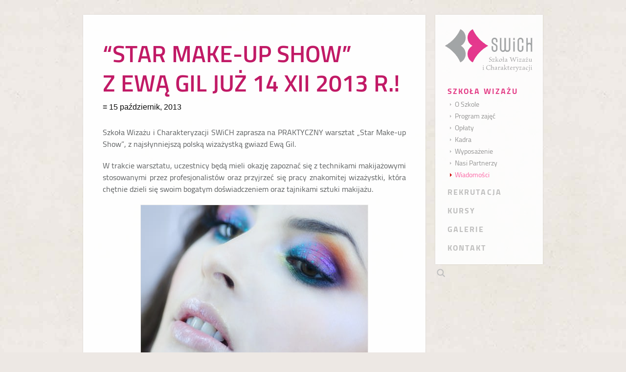

--- FILE ---
content_type: text/html; charset=utf-8
request_url: https://www.akademiawizazu.edu.pl/wiadomosci/173/star-make-up-show-z-ewa-gil-14-xii-2013-r
body_size: 2723
content:
<!DOCTYPE html>
<html lang="pl-PL">
<head>
<meta http-equiv="Content-Type" content="text/html; charset=utf-8" />
<title>“Star Make-up Show” z Ewą Gil już 14 XII 2013 r.!, Aktualności, Wiadomości</title>
<meta name="description" content="14 XII 2013 (sobota), godzina 12.00 - Szkoła Wizażu i Charakteryzacji SWiCH zaprasza na PRAKTYCZNY warsztat Star Make-up Show”, z..." />
<meta name="keywords" content="wizażu, warsztatu, charakteryzacji, swich, warsztat, uczestnicy, technikami, charakteryzacji swich" />
<link rel="canonical" href="https://www.akademiawizazu.edu.pl/wiadomosci/173/star-make-up-show-z-ewa-gil-14-xii-2013-r">
<meta name="syndication-source" content="https://www.akademiawizazu.edu.pl/wiadomosci/173/star-make-up-show-z-ewa-gil-14-xii-2013-r">
<meta name="original-source" content="https://www.akademiawizazu.edu.pl/wiadomosci/173/star-make-up-show-z-ewa-gil-14-xii-2013-r">
<meta property="og:image" content="http://www.akademiawizazu.edu.pl/images/1445t.jpg" /><meta property="og:title" content="“Star Make-up Show” z Ewą Gil już 14 XII 2013 r.!" />
<link href="/tpl/swich.css" rel="stylesheet" type="text/css" media="screen, print" /> 
<script>
(function(i,s,o,g,r,a,m){i['GoogleAnalyticsObject']=r;i[r]=i[r]||function(){
(i[r].q=i[r].q||[]).push(arguments)},i[r].l=1*new Date();a=s.createElement(o),
m=s.getElementsByTagName(o)[0];a.async=1;a.src=g;m.parentNode.insertBefore(a,m)
})(window,document,'script','https://www.google-analytics.com/analytics.js','ga');
ga('create', 'UA-3883627-7', 'auto');
ga('send', 'pageview');
</script>
</head>
<body>
<div class="container container_12">
<div class="grid_9 tg">
<h1>“Star Make-up Show” z Ewą Gil już 14 XII 2013 r.!</h1>
<div class="psti">&#8801; 15 październik, 2013</div>
<p>Szkoła Wizażu i Charakteryzacji SWiCH zaprasza na PRAKTYCZNY warsztat „Star Make-up Show”, z najsłynniejszą polską wizażystką gwiazd Ewą Gil.</p>
<p>W trakcie warsztatu, uczestnicy będą mieli okazję zapoznać się z technikami makijażowymi stosowanymi przez profesjonalistów oraz przyjrzeć się pracy znakomitej wizażystki, która chętnie dzieli się swoim bogatym doświadczeniem oraz tajnikami sztuki makijażu.</p>
<p><img src="/images/1289.jpg" alt="Star make-up show z Ewą Gil już 14 XII 2013 r." class="std_ic" width="464" height="494" /></p>
<p>Na warsztacie praktycznym uczestnicy wykonują tematyczne makijaże, zgodnie z najnowszymi technikami make-up’owymi.</p>
<p>Ewa Gil przedstawi także tricki, które ułatwiają pracę w zawodzie wizażysty.</p>
<p>Każdy uczestnik szkolenia otrzyma na jego zakończenie certyfikat potwierdzający udział w warsztatach wizażu z Ewą Gil.</p>
<p><strong>Koszt warsztatu:</strong> 439 zł.</p>
<p><strong>Termin warsztatu:</strong> 14 XII 2013 (sobota), godzina 12.00</p>
<p>Warsztat odbędzie się w siedzibie Szkoły Wizażu i Charakteryzacji SWICH (ul. Szolc Rogozińskiego 3, Warszawa, Ursynów).</p>
<p><strong>Patron medialny:</strong> Imperium Kobiet</p>
<ul class="mtart">
<li><a href="/deklaracja/">zapisy przez internet</a></li>
</ul>
<ul class="mtfot">
<li><a href="/kategoria/warsztaty-i-szkolenia">Zobacz jak wyglądają warsztaty z Ewą Gil</a></li>
</ul>
<h5 class="ocena">Oceń:</h5>
<div class="ratingblock" vocab="https://schema.org/" typeof="CreativeWorkSeries">
<p class="rtt" property="name">“Star Make-up Show” z Ewą Gil już 14 XII 2013 r.!</p>
<div id="unit_long173">
<ul id="unit_ul173" class="unit-rating" style="width:150px;">
<li class="current-rating" style="width:150px;">Aktualnie 5.00/5</li>
<li><a href="javascript:sndReq('1fRate','173')" title="bardzo słabo" class="r1-unit rater">1</a></li>
<li><a href="javascript:sndReq('2fRate','173')" title="słabo" class="r2-unit rater">2</a></li>
<li><a href="javascript:sndReq('3fRate','173')" title="średnio" class="r3-unit rater">3</a></li>
<li><a href="javascript:sndReq('4fRate','173')" title="dobrze" class="r4-unit rater">4</a></li>
<li><a href="javascript:sndReq('5fRate','173')" title="bardzo dobrze" class="r5-unit rater">5</a></li>
</ul>
<p property="aggregateRating" typeof="AggregateRating">Ocena: <strong><span property="ratingValue">5.0</span></strong>/<span property="bestRating">5</span> (<span property="ratingCount">2</span> głosy)<meta property="worstRating" value="1"></p>
</div>
</div>
<script type="text/javascript" src="/js/rating.js"></script>
<script type="text/javascript">fillRate(173);</script>
</div>
<div class="grid_3 pm">
<div id="ppm">
<a href="/"><img src="/tpl/logo_swich.png" alt="logo SWiCH" class="logo" /></a>
<ul>
<li class="ga"><a href="/szkola-wizazu/1/szkola-wizazu-informacje-ogolne">SZKOŁA WIZAŻU</a>
<ul>
<li><a href="/szkola-wizazu/1/szkola-wizazu-informacje-ogolne">O Szkole</a></li>
<li><a href="/szkola-wizazu/3/ramowy-program-zajec">Program zajęć</a></li>
<li><a href="/szkola-wizazu/526/oplaty-za-szkole-wizazu-i-kursy">Opłaty</a></li>
<li><a href="/kadra/">Kadra</a></li>
<li><a href="/szkola-wizazu/102/wnetrza-swich-i-wsr">Wyposażenie</a></li>
<li><a href="/szkola-wizazu/302/partnerzy-swich">Nasi Partnerzy</a></li>
<li class="sa"><a href="/wiadomosci/">Wiadomości</a></li>
</ul>
</li>
<li><a href="/rekrutacja/2/rekrutacja">REKRUTACJA</a>
<ul>
<li><a href="/rekrutacja/2/rekrutacja">Zasady rekrutacji</a></li>
<li><a href="/rekomendacje">Rekomendacje</a></li>
<li><a href="/rekrutacja/81/refundacja-kosztow-szkolenia-w-swich">Refundacja kosztów</a></li>
<li><a href="/rekrutacja/2/rekrutacja#zapisy_do_szkoly">Zapisz się do SZKOŁY</a></li>
<li><a href="/deklaracja/">Zapisz się na KURSY</a></li>
<li><a href="/informator/">Zamów informator</a></li>
<li><a href="/rekrutacja/349/dni-otwarte-szkoly-wizazu">DNI OTWARTE w SWiCH</a></li>
</ul>
</li>
<li><a href="/kursy/">KURSY</a></li>
<li><a href="/galerie/">GALERIE</a>
<ul>
<li><a href="/kategoria/filmy">Filmy</a></li>
<li><a href="/kategoria/projekty-partnerskie">Projekty partnerskie</a></li>
<li><a href="/kategoria/sesje-zdjeciowe-swich">Sesje zdjęciowe SWiCH</a></li>
<li><a href="/kategoria/stylizacja-fryzur">Stylizacja fryzur</a></li>
<li><a href="/kategoria/warsztaty-i-szkolenia">Warsztaty i szkolenia</a></li>
<li><a href="/kategoria/wizaz-i-stylizacja-fryzur">Wizaż i stylizacja fryzur</a></li>
</ul>
</li>
<li><a href="/kontakt/301/kontakt">KONTAKT</a></li>
</ul>
<div class="wm"></div>
<form id="szukaj" action="/" method="get">
<input placeholder="wpisz frazę i naciśnij enter" type="search" name="q" pattern=".{3,}" required title="wpisz minimum 3 znaki" />
</form>
</div>
<script type="text/javascript" src="/js/scrolltotop.min.js"></script><noscript><a href="#top" id="topscroller" class="sstt is-single is-visible">&uarr;</a></noscript>
<script type="text/javascript">document.write("<a href=\"#page\" id=\"topscroller\">&uarr;</a>");scrollToTop({linkName: '#topscroller', hiddenDistance: '300'});</script></div>
<div class="clear">&nbsp;</div>
<div class="grid_12 stopka">
<div id="uwagi"><a href="/sugestie/" title="Zgłoś uwagi i/lub sugestie">Zgłoś błąd / sugestie</a></div>
</div>
</div>
</body>
</html>


--- FILE ---
content_type: text/html; charset=UTF-8
request_url: https://www.akademiawizazu.edu.pl/rpc-js.php?id=173
body_size: -75
content:
MToxNzM6MTguMTE5LjEzOC4yNjo1OjMw,MjoxNzM6MTguMTE5LjEzOC4yNjo1OjMw,MzoxNzM6MTguMTE5LjEzOC4yNjo1OjMw,NDoxNzM6MTguMTE5LjEzOC4yNjo1OjMw,NToxNzM6MTguMTE5LjEzOC4yNjo1OjMw

--- FILE ---
content_type: text/css
request_url: https://www.akademiawizazu.edu.pl/tpl/swich.css
body_size: 9053
content:
@media screen{a,abbr,acronym,address,applet,article,aside,audio,b,big,blockquote,body,canvas,caption,center,cite,code,dd,del,details,dfn,dialog,div,dl,dt,em,embed,fieldset,figcaption,figure,font,footer,form,h1,h2,h3,h4,h5,h6,header,hgroup,hr,html,i,iframe,img,ins,kbd,label,legend,li,mark,menu,meter,nav,object,ol,output,p,pre,progress,q,rp,rt,ruby,s,samp,section,small,span,strike,strong,sub,summary,sup,table,tbody,td,tfoot,th,thead,time,tr,tt,u,ul,var,video,xmp{border:0;margin:0;padding:0;font-size:100%;}html,body{height:100%;}article,aside,details,figcaption,figure,footer,header,hgroup,menu,nav,section{display:block;}b,strong{font-weight:bold;}img{color:transparent;font-size:0;vertical-align:middle;-ms-interpolation-mode:bicubic;}ol,ul{list-style:none;}li{display:list-item;}table{border-collapse:collapse;border-spacing:0;}th,td,caption{font-weight:normal;vertical-align:top;text-align:left;}q{quotes:none;}q:before,q:after{content:'';content:none;}sub,sup,small{font-size:75%;}sub,sup{line-height:0;position:relative;vertical-align:baseline;}sub{bottom:-0.25em;}sup{top:-0.5em;}svg{overflow:hidden;}body{min-width:960px;}.container_12{margin-left:auto;margin-right:auto;width:960px;padding-left:10px;padding-right:10px;}.grid_1,.grid_2,.grid_3,.grid_4,.grid_5,.grid_6,.grid_7,.grid_8,.grid_9,.grid_10,.grid_11,.grid_12{display:inline;float:left;position:relative;margin-left:10px;margin-right:10px;}.push_1,.pull_1,.push_2,.pull_2,.push_3,.pull_3,.push_4,.pull_4,.push_5,.pull_5,.push_6,.pull_6,.push_7,.pull_7,.push_8,.pull_8,.push_9,.pull_9,.push_10,.pull_10,.push_11,.pull_11,.push_12,.pull_12{position:relative;}.alpha{margin-left:0;}.omega{margin-right:0;}.container_12 .grid_1{width:60px;}.container_12 .grid_2{width:140px;}.container_12 .grid_3{width:220px;}.container_12 .grid_4{width:300px;}.container_12 .grid_5{width:380px;}.container_12 .grid_6{width:460px;}.container_12 .grid_7{width:540px;}.container_12 .grid_8{width:620px;}.container_12 .grid_9{width:700px;}.container_12 .grid_10{width:780px;}.container_12 .grid_11{width:860px;}.container_12 .grid_12{width:940px;}.container_12 .prefix_1{padding-left:80px;}.container_12 .prefix_2{padding-left:160px;}.container_12 .prefix_3{padding-left:240px;}.container_12 .prefix_4{padding-left:320px;}.container_12 .prefix_5{padding-left:400px;}.container_12 .prefix_6{padding-left:480px;}.container_12 .prefix_7{padding-left:560px;}.container_12 .prefix_8{padding-left:640px;}.container_12 .prefix_9{padding-left:720px;}.container_12 .prefix_10{padding-left:800px;}.container_12 .prefix_11{padding-left:880px;}.container_12 .suffix_1{padding-right:80px;}.container_12 .suffix_2{padding-right:160px;}.container_12 .suffix_3{padding-right:240px;}.container_12 .suffix_4{padding-right:320px;}.container_12 .suffix_5{padding-right:400px;}.container_12 .suffix_6{padding-right:480px;}.container_12 .suffix_7{padding-right:560px;}.container_12 .suffix_8{padding-right:640px;}.container_12 .suffix_9{padding-right:720px;}.container_12 .suffix_10{padding-right:800px;}.container_12 .suffix_11{padding-right:880px;}.container_12 .push_1{left:80px;}.container_12 .push_2{left:160px;}.container_12 .push_3{left:240px;}.container_12 .push_4{left:320px;}.container_12 .push_5{left:400px;}.container_12 .push_6{left:480px;}.container_12 .push_7{left:560px;}.container_12 .push_8{left:640px;}.container_12 .push_9{left:720px;}.container_12 .push_10{left:800px;}.container_12 .push_11{left:880px;}.container_12 .pull_1{left:-80px;}.container_12 .pull_2{left:-160px;}.container_12 .pull_3{left:-240px;}.container_12 .pull_4{left:-320px;}.container_12 .pull_5{left:-400px;}.container_12 .pull_6{left:-480px;}.container_12 .pull_7{left:-560px;}.container_12 .pull_8{left:-640px;}.container_12 .pull_9{left:-720px;}.container_12 .pull_10{left:-800px;}.container_12 .pull_11{left:-880px;}.clear{clear:both;display:block;overflow:hidden;visibility:hidden;width:0;height:0;}.clearfix:before,.clearfix:after{content:'\0020';display:block;overflow:hidden;visibility:hidden;width:0;height:0;}.clearfix:after{clear:both;}.clearfix{zoom:1;}@font-face{font-family:Tv4;src:url('font/400.woff2') format('woff2'),url('font/400.woff') format('woff');font-weight:400;font-style:normal;}@font-face{font-family:Tv4;src:url('font/600.woff2') format('woff2'),url('font/600.woff') format('woff');font-weight:600;font-style:normal;}@font-face{font-family:Tv4;src:url('font/700.woff2') format('woff2'),url('font/700.woff') format('woff');font-weight:700;font-style:normal;}body{font-family:Arial,Helvetica,sans-serif;background:#EDE8E4 url("../tpl/tlo.jpg") 0 0 repeat;}#inav ul{margin:0px;padding:0px;list-style-type:none;backface-visibility:hidden;}#inav .var_nav{position:relative;background:#fff;width:220px;height:60px;margin-bottom:9px;}#inav .link_bg{width:0px;height:60px;position:absolute;background:#E01B6A;color:#fff;z-index:2;}#inav .link_bg i{position:relative;}#inav .link_title{position:absolute;width:100%;z-index:3;color:#fff;}#inav .var_nav:hover .link_bg{width:100%;background:#E01B6A;transition:all 0.3s ease-in-out;}#inav .var_nav:hover a{color:#fff;transition:all .5s ease-in-out;}#inav a{box-shadow:0 0 2px rgba(50,50,50,0.2);display:block;position:absolute;float:left;font-family:Tv4,Arial,sans-serif;font-weight:600;font-size:20px;letter-spacing:.06em;color:#D3166B;text-decoration:none;width:220px;height:60px;text-align:left;text-transform:uppercase;}#inav h1,#inav h2,#inav h3{height:60px;display:table-cell;padding-left:22px;vertical-align:middle;}.logoi{margin:23px 0 0 19px;}#ppm{background:#fff;box-shadow:0 0 2px rgba(50,50,50,0.2);font-family:Tv4,Arial,sans-serif;font-weight:700;font-size:16px;line-height:34px;position:fixed;width:220px;z-index:100;margin-top:30px;opacity:0.9;}#ppm .logo{margin:27px 0 20px 19px;}#ppm ul{width:160px;margin-left:25px;}#ppm li{padding:0;}#ppm li a{color:#bbb;display:block;letter-spacing:.13em;padding:2px 0;text-decoration:none;}#ppm li:hover a{color:#FF7400;}#ppm li:hover>ul li a,#ppm li>ul li a{color:#888;}#ppm li>ul{margin-left:0px;max-height:0px;opacity:0;overflow:hidden;padding:0;transition:max-height .8s 2s,opacity .3s 2.2s;}#ppm li:hover>ul{max-height:700px;opacity:1;transition:max-height .5s .2s,opacity .4s .2s;}#ppm ul li ul>li a{background-image:url([data-uri]);}.doti{background-image:url([data-uri]);}#ppm ul li ul>li a{background-repeat:no-repeat;background-position:5px 6px;font-family:Tv4,Arial,sans-serif;font-weight:400;font-weight:normal;font-size:14px;display:block;letter-spacing:0;line-height:16px;padding:0 0 8px 15px;}#ppm ul li ul>li a:hover{color:#FF8511;background-image:url([data-uri]);background-repeat:no-repeat;background-position:5px 5px;}#ppm .ga,#ppm .ga a,#ppm .ga a:hover{color:#E32B7D;}#ppm .ga>ul{opacity:1;max-height:700px}#ppm .ga>ul li a{color:#888;}#ppm .ga>ul li a:hover{color:#FF8511;}#ppm .sa a{background-image:url([data-uri]);background-repeat:no-repeat;background-position:5px 5px;}#ppm .ga .sa a,#ppm .ga .sa a:hover{color:#FF559D;}#ppm .wm{height:15px;}.tg{background:#fff;box-shadow:0 0 2px rgba(50,50,50,0.2);margin-top:30px;margin-bottom:30px;opacity:.97;min-height:565px;padding-bottom:50px;}.tg p a,.tg li a,.tbl1 a,.tbl2 a,.tg h2 a,.tg h3 a,.tg h4 a,.tg h5 a{color:#E32B7D;border-bottom:dotted 1px #A02AC1;text-decoration:none;transition:all .4s ease-out;}.tg p a:hover,.tg li a:hover,.tbl1 a:hover,.tbl2 a:hover,.tg h2 a:hover,.tg h3 a:hover,.tg h4 a:hover,.tg h5 a:hover{color:#FF559D;border-bottom:solid 1px #D77AF1;transition:all .4s ease-in;}.tg p,.tg li,.tbl,.tbl1,.tbl2{color:#575A5B;font-family:Tv4,Arial,sans-serif;font-weight:400;line-height:24px;font-size:16px;text-align:justify;}.tg strong,.tg b,.tbl strong,.tbl1 strong,.tbl2 strong,.tbl b,.tbl1 b,.tbl2 b{font-weight:700;opacity:.8;}.tg p{padding:10px 40px 10px 40px;}.tg table{margin:10px 40px 10px 40px;}.tg h1,.tg h2,.tg h3,.tg h4,.tg h5{color:#555;font-family:Tv4,Arial,sans-serif;font-weight:600;}.tg h1{color:#C01462;margin:50px 40px 50px 40px;font-size:48px;line-height:60px;text-transform:uppercase;}.tg h2{margin:40px 40px 30px 40px;font-size:40px;line-height:120%;}.tg h3{color:#666;margin:40px 40px 20px 40px;font-size:34px;line-height:130%;}.tg h4{color:#777;margin:40px 40px 20px 40px;font-size:28px;line-height:120%;}.tg h5{color:#888;margin:30px 40px 15px 40px;font-size:22px;line-height:125%;}.std_ic{display:block;margin:0 auto;border:1px solid #eee;}.std_il,.std_ilm,.std_ilbt{float:left;margin:5px 30px 15px -40px;}.std_ilbt{margin:7px 20px 15px 0;}.std_ip{float:right;margin:7px -40px 15px 30px;}.std_ipm{float:right;margin:7px 0 15px 30px;}.lp{margin-top:20px;margin-bottom:20px;min-height:565px;}.is-animated{-webkit-transition:margin-top .7s;-moz-transition:margin-top .7s;-o-transition:margin-top .7s;transition:margin-top .7s;}.sstt.is-single{position:fixed;right:0;bottom:0;padding:6px 12px 8px 13px;margin:0 30px 20px 0;background:#f00;background:rgba(227,43,125,.5);color:#fff;border-radius:35px;text-decoration:none;border:0;z-index:105;}@media only screen and (max-width:35em){a.sstt.is-single{position:static;float:right;}}.sstt.is-hidden{opacity:0;visibility:hidden;}.sstt.is-visible{opacity:1;visibility:visible;transition:all .6s ease-in;}.sstt.is-visible:hover{color:#fff;background:#FF559D;border:0;transition:all .6s ease-in;}.lp p{margin-top:15px;margin-left:20px;}.lp p,.lp p a{color:#222;opacity:.5;}.lp p a{opacity:1;font-weight:bold;}.projektor{box-shadow:0 0 2px rgba(50,50,50,0.2);height:565px;width:700px;position:absolute;top:0px;right:0px;z-index:200;opacity:1;}.ibox_3:hover strong{background-color:#333;opacity:1;transition:opacity 0.5s 0.21s;z-index:300;border:4px solid #f00;}.ibox_1:hover,.ibox_2:hover{transition:all 0.5s .11s;}.ibox_1,.ibox_2,.ibox_3{box-shadow:0 0 2px rgba(50,50,50,0.2);height:165px;width:220px;position:absolute;transition:all .5s .2s;opacity:1;}.ibox_1{height:140px}.ibox_2{height:405px;width:220px;}.ibox_3{height:200px;width:340px;z-index:300;}.ibox_1{background:#fff;top:0;}.ibox_2{top:160px;left:0px;box-shadow:none;}.ibox_3{background:#9c59b8;top:340px;left:240px;opacity:.6;box-shadow:none;}#slider{margin:0px;overflow:hidden;padding:0;position:relative;}#slider,#slider img,#slider ul,#slider li{padding:0;height:565px;width:700px;box-shadow:0 0 1px rgba(50,50,50,0.2);}#slider ul{left:0;list-style:none;position:absolute;top:0;}#slider li{float:left;margin:0;padding:0;}.pagination{height:20px;list-style:none;position:absolute;right:3px;top:10px;}.pagination li{background:#ddd;border-radius:12px;cursor:pointer;float:left;height:20px;margin:0 6px 0 0;opacity:0.65;width:20px;}.pagination li:hover,li.slide-current{background:#D71C70;opacity:0.4;*/opacity:0.3;}#szukaj{position:absolute;z-index:100;}#szukaj input{outline:none;float:right;height:25px;width:25px;margin:-1px 0 0 -2px;}#szukaj input[type=search]{-webkit-appearance:textfield;-webkit-box-sizing:content-box;font-family:inherit;}#szukaj input::-webkit-search-decoration,#szukaj input::-webkit-search-cancel-button{display:none;}#szukaj input[type=search]{background-color:transparent;background-image:url([data-uri]);background-repeat:no-repeat;background-position:5px 10px;padding:5px 5px 5px 16px;border:none;-webkit-transition:all .3s linear;transition:all .3s linear;}#szukaj input:focus::-webkit-input-placeholder{color:#999;}#szukaj input::-webkit-input-placeholder{color:transparent;}#szukaj input[type=search]{padding-left:10px;color:transparent;cursor:pointer;}#szukaj input[type=search]:hover{background-color:transparent;background-repeat:no-repeat;background-position:5px 10px;}#szukaj input[type=search]:focus{background-color:#F9FAFB;box-shadow:0 0 1px #B9BECA;width:187px;padding-left:28px;color:#000;cursor:auto;margin:8px 0 0 0;}@-moz-document url-prefix(){#szukaj input[type=search]:focus{width:220px;height:35px;}}#szukaj input[type=search]:invalid{box-shadow:none;}#uwagi{display:block;position:absolute;top:-24px;right:240px;}#uwagi a{border:none;color:#000;font-size:10px;background-color:#fff;opacity:0.6;padding:2px 6px 1px 6px;text-transform:uppercase;text-decoration:none;width:43px;transition:all .7s;}#uwagi a:hover{color:#fff;background-color:#E32B7D;opacity:.85;transition:all .3s;}#mil li{margin:0 0 0 3px;padding:0;list-style:none;opacity:.4;}#mil li:nth-child(2),#mil li:nth-child(4){margin:0 8px 0 3px;}#mil li:nth-child(1),#mil li:nth-child(3){margin:0 4px 0 3px;}#mil a.tim:hover{background-color:#E30614;}#mil a.tsw:hover{background-color:#A02AC1;}#mil a.ttvp:hover{background-color:#E30614;}#mil a.trss:hover{background-color:#FE9900;}#mil a.tuwagi:hover{background-color:#f00;}#mil a.tyt:hover{background-color:#DD2826;}#mil a.tfb:hover{background-color:#3C599B;}#mil a.tins:hover{background-color:#C8B9A5;}#mil a.tgplu:hover{background-color:#CD3D2C;}#mil a.ttwit:hover{background-color:#00ABF0;}#mil a.ten:hover{background-color:#0048F2;}#mil li:hover{opacity:1;transition:all .5s;}#mil li,#mil a{display:block;float:left;border:0;text-decoration:none;text-align:center;}#mil a{background-color:#000;color:#fff;font-family:Arial,Helvetica,sans-serif;font-size:10px;padding:3px 5px 3px 5px;transition:all .3s;}#mil .tooltip{border:0;text-decoration:none;text-transform:uppercase;transition:all .3s;}.tooltip{display:inline;position:relative;font:12px normal Arial,Helvetica,sans-serif;text-align:left;opacity:0;}.tooltip:hover:after{background:#1469EB;background:rgba(20,105,235,.9);bottom:29px;color:#C8DCFB;content:attr(title);right:-20%;padding:4px 8px;position:absolute;z-index:98;}.tooltip:hover:before{border:solid;border-color:#1469EB transparent;border-width:7px 7px 0 7px;bottom:22px;content:"";right:10%;opacity:0.9;position:absolute;z-index:99;}.stopka{margin-bottom:20px;}.sindex{color:#bbb;font-size:10px;min-height:45px;text-transform:uppercase;z-index:300;}.sindex a{color:#eee;text-decoration:none;opacity:.8;transition:all .3s;}.sindex a:hover{color:#fff;opacity:1;}#slnk{position:absolute;top:0px;right:0px;width:406px;}#slnk p,#slnk ul{float:right;}#slnk p{background-color:#000;margin:7px 0 0 0;opacity:.3;padding:3px 8px 3px 8px;transition:all 1.3s;}#slnk p:hover{background-color:#3C599B;opacity:1;}.kadra{margin-left:40px;margin-top:20px;}.k_c{background-color:#444;box-shadow:0 0 1px #bbb;float:left;position:relative;height:192px;width:192px;margin:7px 22px 40px 0;}.k_ci{height:192px;width:192px;overflow:hidden;}.k_c img{height:192px;width:192px;opacity:1;transition:all 0.7s .5s;overflow:hidden;}.k_c:nth-child(3n+3){margin-right:0;} .k_c h3{color:#666;font-size:16px;margin:0;opacity:.9;font-weight:400;position:absolute;bottom:-24px;left:0;transition:all .1s ease-in;}.k_c h4{color:#eee;font-size:14px;line-height:15px;font-weight:600;margin:0;opacity:0;position:absolute;top:125px;left:20px;width:155px;transition:all .3s .1s;}.k_c p a{color:#f5f5f5;background-color:#9D1A56;background-image:url('[data-uri]');background-repeat:no-repeat;background-position:0 15px;border:none;display:block;font-size:17px;font-weight:700;margin:0;opacity:0;padding:9px 0 0 0;position:absolute;bottom:-32px;left:0;width:192px;height:34px;text-align:center;text-decoration:none;transition:all .3s .1s ease-in-out;}.k_c:hover img{height:192px;width:192px;overflow:hidden;opacity:0.3;transform:scale(1.5);-webkit-transform:scale(1.5);transition:all .5s;}.k_c:hover h3{color:#eee;background:none;display:flex;align-items:center;font-size:18px;font-weight:700;height:40px;line-height:22px;margin:0;opacity:.95;padding:5px 20px 5px 20px;top:15px;left:0;text-transform:uppercase;transition:all .1s ease-out;}.k_c:hover h4{opacity:.8;top:68px;transition:all .3s .1s;}.k_c:hover p a{background-position:175px 15px;opacity:1;bottom:-22px;left:0;width:192px;height:34px;transition:all .3s .3s;}.k_c p a:hover{border:none;color:#f5f5f5;background-color:#E32B7D;transition:all .3s ease-in-out;}#wik h1{margin:50px 80px 90px 50px;}#wik h2{margin:0 50px 10px 85px;font-size:34px;line-height:38px;text-transform:uppercase;letter-spacing:0.02em;}#wik h2 a{border:none;color:#C21A66;font-weight:700;display:inline-block;text-decoration:none;transition:all .3s;}#wik img{display:block;box-shadow:0 0 1px rgba(50,50,50,0.2);margin:0 0 10px 85px;}#wik h2 a:hover{color:#E43080;}#wik .wik_bc p{margin:0;padding:0 50px 50px 85px;}.wikd,.aktd{width:64px;height:67px;font-family:Tv4,Arial,sans-serif;font-weight:700;line-height:24px;color:#fff;float:left;position:relative;top:5px;left:0;}.wikd{background-color:#814FC9;}.aktd{background-color:#9CD621;}.wikd .wikdm,.aktd .aktdm{width:55px;text-align:right;position:relative;top:39px;right:1px;;text-transform:uppercase;}.wikd .wikdd,.aktd .aktdd{width:55px;text-align:right;position:relative;bottom:11px;font-size:33px;}ul#ggnv{margin-bottom:20px;margin-top:10px;text-align:center;}ul#ggnv li{background-image:none;font-family:"Courier New",Courier,monospace;display:inline;font-size:20px;font-weight:bold;line-height:normal;list-style:none;margin:0;padding:0;}ul#ggnv li.empty{background-color:#F9F9F9;color:#D8D8D8;margin-left:2px;margin-right:2px;padding:14px 20px 12px 20px;text-decoration:none;}ul#ggnv li.here{background-color:#E71C78;color:#fff;}ul#ggnv li a,ul#ggnv li a:visited{background-color:#f0f0f0;color:#575A5B;}ul#ggnv li a:hover,ul#ggnv li.here:hover{background-color:#814DCB;color:#fff;transition:all .3s ease-in;}ul#ggnv li a,ul#ggnv li a:visited,ul#ggnv li a:hover{border:0;margin-left:2px;margin-right:2px;padding:14px 20px 12px 20px;text-decoration:none;}ul#ggnv li a,ul#ggnv li a:visited,ul#ggnv li.here{transition:all .6s ease-out;}::selection{color:#fff;background:#814DCB;}::-moz-selection{color:#fff;background:#814DCB }.gmov{height:410px;margin:20px 0 0 0;}.gmov iframe{width:700px;height:392px;}.gmovm{height:360px;margin:0 auto;margin-left:40px;margin-top:15px;}.gmovm iframe{width:620px;height:348px;}.gmov p{overflow:hidden;padding:0;}.mtnum{list-style:none;margin:10px 40px 10px 90px;}.mtnum li{counter-increment:item;line-height:22px;padding:4px 0 4px 0;}.mtnum li:before{content:counter(item);background:#814DCB;color:#fff;width:22px;height:22px;font-weight:bold;text-align:center;display:inline-block;position:absolute;left:55px;}.mtkw,.mtkwj,.mtdec,.mtlowa,.mtn{margin:10px 40px 10px 80px;}.mtkwtbl{margin:10px 0 0 25px;}.mtkw li,.mtkwj li,.mtkwtbl li{list-style:none;line-height:22px;padding:4px 0 4px 0;}.mtdec li,.mtlowa li,.mtn li{line-height:22px;padding:4px 0 4px 0px;}.mtkw li,.mtkwtbl li,.mtdec li,.mtlowa li,.mtn li{text-align:left;}.mtkwj li{text-align:justify;}.mtkw li ul,.mtkwj li ul{padding-left:15px;margin-top:4px;}.mtkw li ul li:before,.mtkwj li ul li:before{background:#98D020;}.mtkw li:before,.mtkwj li:before,.mtkwtbl li:before{list-style:none;position:absolute;margin:8px 0 0 -15px;width:6px;height:6px;background:#814DCB;content:"";}.mtfot li,.mtwid li,.mtnet li,.mtpdf li,.mtmail li,.mtart li{background-repeat:no-repeat;background-position:0px 8px;text-align:left;}.mtfot li{background-image:url([data-uri]);}.mtwid li{background-image:url("[data-uri]");}.mtnet li{background-image:url([data-uri]);}.mtpdf li{background-image:url([data-uri]);}.mtmail li{background-image:url([data-uri]);}.mtart li{background-image:url([data-uri]);}.mtfot li,.mtwid li,.mtnet li,.mtpdf li,.mtmail li,.mtart li{background-repeat:no-repeat;padding-left:40px;padding-right:40px;margin-left:60px;line-height:32px;padding-top:5px;padding-bottom:5px;}.mtfot li a,.mtwid li a,.mtnet li a,.mtpdf li a,.mtmail li a,.mtart li a{color:#814DCB;border-bottom:solid 1px #f5f5f5;text-decoration:none;}.mtfot li a:hover,.mtwid li a:hover,.mtnet li a:hover,.mtpdf li a:hover,.mtmail li a:hover,.mtart li a:hover{color:#FF559D;border-bottom:dotted 1px #FF559D;}.doti{background-repeat:no-repeat;background-position:2px 7px;padding:0 0 0 10px;}.si{background:#f9f9f9;border:1px solid #ccc;float:left;font-size:24px;margin:5px 5px 0 42px;padding:6px 0 6px 14px;width:380px;}.sii{float:left;padding:10px;}.psti{margin:-40px 0 20px 40px;}.bqipm{margin-top:30px;margin-left:30px;}.bqr,.bqb,.bqg{margin-top:30px;margin-bottom:30px;}.bqr p{color:#C7254E;border-left:10px solid #d00;background-color:rgba(199,37,78,0.010);}.bqb p{color:#01579b;border-left:10px solid #4C8EFB;background-color:rgba(76,142,251,0.015);}.bqg p{color:#33691e;border-left:10px solid #6BBA70;background-color:rgba(107,186,112,0.015);}.bqr p,.bqb p,.bqg p{font-family:Tv4,Arial,sans-serif;font-weight:400;line-height:24px;font-size:15px;width:552px;padding:15px 15px 18px 20px;text-align:left;margin-left:63px;}.bqq p{color:#777;font-family:"Georgia","Times New Roman",serif;font-size:16px;line-height:24px;font-style:italic;padding:10px 40px 10px 50px;text-align:justify;}.bqq p:before,.bqq p:after{color:#DED1F1;line-height:0;font-size:50px;}.bqq p:before{content:"\201C";padding-right:7px;vertical-align:-20px;}.bqq p:after{content:"\201D";vertical-align:-29px;}.bqtv{position:relative;}.bqtv span{position:absolute;z-index:3;left:-90px;top:8px;background-image:url("[data-uri]");background-repeat:no-repeat;background-position:1px 61px;height:77px;width:20px;} .bqt{float:left;width:309px;height:110px;margin:5px 0;}.bqt{margin-left:40px;}.bqt:nth-child(odd){margin-left:0;}.bqt p{text-align:left;padding:0 20px 0 0;}.bqt p a{font-size:18px;line-height:14px;font-weight:bold;margin:0;padding:0;}.bqt strong{display:block;color:#5B5E5F;font-size:15px;line-height:20px;font-weight:normal;padding-top:4px;position:relative;z-index:1;}.bqt img{border:1px #DED1F1 solid;float:left;margin:5px 12px 0 0;padding:2px;border-radius:3px;position:relative;z-index:2;}.bqt a:link img{box-shadow:0 0 1px rgba(126,76,198,.99);transition:all .2s ease-out;}.bqt a:hover img{box-shadow:0 0 3px #777;transition:all .2s ease-in;} .bqk{margin:15px 0;min-height:200px;}.bqk{margin-left:40px;margin-right:40px;}.bqk p{padding:0 20px 3px 0;margin-left:180px;width:440px;}.bqk h2{font-size:32px;line-height:34px;font-weight:600;margin:0;text-transform:uppercase;letter-spacing:0.01em;text-align:left;display:block;width:440px;margin-left:180px;margin-bottom:5px;}.bqk a,.bqk h2{color:#E5388D;text-decoration:none;}.bqk,.bqk p{display:block;color:#666;font-size:16px;line-height:22px;font-weight:normal;padding-top:0;margin-top:0;}.bqk img{border:1px #ccc solid;float:left;margin:5px 22px 0 0;padding:2px;border-radius:5px;}.bqk a:link img{box-shadow:0 0 1px rgba(150,150,150,.99);transition:all .2s ease-out;}.bqk a:hover img{box-shadow:0 0 5px #7E6B74;transition:all .2s ease-in;}.tbl1 td{color:#666;padding:3px 4px 3px 4px;}.tbl2{color:#666;width:618px;line-height:20px;border-spacing:5px 0;border-collapse:separate;}.tbl2 tr:hover,.tbl2 tr:hover li,.tbl3 tr:nth-child(odd):hover,.tbl3 tr:nth-child(odd):hover li{color:#fff;background-color:#E5388E;transition:all .2s ease-in;} .tbl2 tr:hover li:before,.tbl3 tr:nth-child(odd):hover li:before{background-color:#fff;}.tbl2 tr:hover a,.tbl3 tr:nth-child(odd):hover a{color:#fff;}.tbl2 td,.tbl2 th{padding:10px;border-bottom:1px dotted #ccc;}.tbl2 th,.tbl2 thead td{background-color:#f5f5f5;border-top:5px solid #fff;font-weight:bold;letter-spacing:0.02em;color:#000;text-transform:uppercase;}.tbl3 tr:nth-child(odd){background-color:#fafafa;}.tblws{padding-bottom:10px;border-bottom:1px dashed #444;}.s9i{margin:5px 10px;}.flst{margin:5px 6px 5px 8px;}.byli_wykl p{margin-top:20px;margin-bottom:20px;padding:0;}.byli_wykl{width:215px;float:left;}.byli_wykl:nth-child(3n+2){margin-left:40px;} .clr{clear:both;}.wftxt{font-size:20px;margin-bottom:10px;line-height:30px;}sup span{font-weight:bold;margin-left:3px;}.srch{}.srch div{width:620px;margin:40px auto;}.srch h1{font-weight:400;margin:50px 40px 50px 40px;padding:0;}.srch h2{font-size:22px;font-weight:600;margin:0 0 7px 0;padding:0;}.srch h2 a{color:#C21A66;text-decoration:none;border:none;}.srch p{line-height:20px;padding:0;text-align:left;}.srch p a{color:#9D1A56;display:inline-block;margin-top:5px;}.srch strong{color:#000;font-weight:700;display:inline-block;}.srch h1>strong{color:#212121;font-weight:700;background-color:#FFF;}.ratingblock{width:100%;padding-bottom:8px;margin-bottom:8px;margin-top:-10px;}.loading{height:30px;background:url('../tpl/rating/working.gif') 50% 50% no-repeat;}.unit-rating{list-style:none;margin:0 0 0 36px;padding:0;height:30px;position:relative;background:url('../tpl/rating/starrating.png') top left repeat-x;}.unit-rating li{text-indent:-90000px;padding:0px;margin:0px;float:left;}.unit-rating li a{outline:none;display:block;width:30px;height:30px;text-decoration:none;text-indent:-9000px;z-index:20;position:absolute;padding:0px;text-decoration:none;border:none;}.unit-rating li a:hover{background:url('../tpl/rating/starrating.png') left center;z-index:2;left:0px;text-decoration:none;border:none;}.unit-rating a.r1-unit{left:0px;transition:none;}.unit-rating a.r1-unit:hover{width:30px;transition:none;}.unit-rating a.r2-unit{left:30px;transition:none;}.unit-rating a.r2-unit:hover{width:60px;transition:none;}.unit-rating a.r3-unit{left:60px;transition:none;}.unit-rating a.r3-unit:hover{width:90px;transition:none;}.unit-rating a.r4-unit{left:90px;transition:none;}.unit-rating a.r4-unit:hover{width:120px;transition:none;}.unit-rating a.r5-unit{left:120px;transition:none;}.unit-rating a.r5-unit:hover{width:150px;transition:none;}.unit-rating li.current-rating{background:url('../tpl/rating/starrating.png') left bottom;position:absolute;height:30px;display:block;text-indent:-9000px;z-index:1;}.voted{color:#f00;}.thanks{color:#36AA3D;}.btnctk{display:block;text-align:center;width:100%;margin-top:50px;margin-bottom:50px;clear:both;text-align:center;}.btnk{display:inline-block;min-width:45%;border:none;font-family:Tv4,Arial,sans-serif;font-weight:600;font-size:24px;color:#814DCB;font-weight:700;letter-spacing:0.03em;outline:none;border:4px solid #814DCB;background:#fff;cursor:pointer;padding:21px 25px 21px 25px;text-align:center;vertical-align:middle;text-decoration:none;text-transform:uppercase;transition:all .3s;}.btnk:hover{background:#814DCB;color:#fff;} .btnk:active{border-color:#99D121;background:#99D121;color:#fff;}.c1{color:#E6388E;}.c2{color:#4A8BF6;}@keyframes fadein{from{box-shadow:inset 0px 0px 0px 50vw rgba(237,232,228,1.0);}to{box-shadow:inset 0px 0px 0px 50vw rgba(237,232,228,0.0);}}} @media print{body{background-color:#FFF;color:#000;margin-top:90px;}a:link,a:visited{background-color:#FFF;color:#000;text-decoration:none;}table,tr,td{border:1px solid #000;}acronym{border:0;}acronym:after{content:" (" attr(title) ")";}img{border:0;}p{letter-spacing:normal;}.ga,.stopka,iframe,.pm ul,.pm li,.pm form,#topscroller,#ggnv,#idx_r,.ibox_2,.ibox_2p li,.is_s1,.ibox_5,.ibox_5p,.ibox_6,#slider-container,.prn,.ratingblock,.ocena{display:none;}blockquote,blockquote p{margin:0;padding:0;}.pm,.ibox_1{border:0;display:block;position:absolute;right:0;top:0;}h1{width:79%;}.std_ip{float:right;padding:0 0 20px 20px;}.std_il{float:left;padding:20px 20px 0 0;}.psti{padding:0 0 20px 0;}.bqq,.ib3t{font-style:italic;}.i4t1,.i4t1bd,.i4t3,#idx_k{border:0;}.ibox_3{padding:30px 0 20px 0;}.std_il,.std_ip{max-height:300px;width:auto;}h4 img{clear:both;display:block;padding-right:70% !important;margin:10px 0;width:30%;height:auto;}blockquote{border-left:7px solid #777;padding-left:15px;margin-left:30px;}}

--- FILE ---
content_type: application/javascript
request_url: https://www.akademiawizazu.edu.pl/js/scrolltotop.min.js
body_size: 1270
content:
var scrollToTop=(function(g,t){var s={linkName:"",hiddenDistance:"100",topLinkContent:"To Top"},y={linkClass:"sstt",singleClass:"is-single",hiddenClass:"is-hidden",visibleClass:"is-visible",animationClass:"is-animated"},n=t.documentElement,h=t.body,r=[],v,b,j,f,x={test:{transitionEnd:(function a(){var w=t.documentElement,B={transition:"transitionend",OTransition:"otransitionend",MozTransition:"transitionend",WebkitTransition:"webkitTransitionEnd"},d,A;
for(d in B){if(typeof B[d]!=="undefined"&&typeof w.style[d]!=="undefined"){return B[d];}}}())},classPattern:function(d){var w=new RegExp("(^| )"+d+"( |$)");
return w;},hasClass:function(w,d){var A;if(w&&d){if(typeof w.classList!=="undefined"){return w.classList.contains(d);}else{A=this.classPattern(d);return A.test(w.className);
}}},getElementsByClass:function(d){var A=[],D,w,B,C;if(t.getElementsByClassName){A=t.getElementsByClassName(d);}else{if(t.all){D=t.all;}else{D=t.getElementsByTagName("*");
}for(w=0,B=D.length;w<B;w++){C=D[w];if(x.hasClass(C,d)){A[A.length]=C;}}}return A;},addClass:function(A,d){var w;if(A&&d){if(typeof A.classList!=="undefined"){A.classList.add(d);
}else{if(A&&d&&!this.hasClass(A,d)){if(A.className!==""){w=A.className+" "+d;}else{w=d;}A.className=w;}}}},removeClass:function(w,d){var A;if(w&&d){if(typeof w.classList!=="undefined"){w.classList.remove(d);
}else{A=this.classPattern(d);w.className=w.className.replace(A,"$1");w.className=w.className.replace(/ $/,"");}}},addEvent:function(A,w,d){if(A&&w&&d){if(A.addEventListener){A.addEventListener(w,d,false);
}else{if(A.attachEvent){A["e"+w+d]=d;A[w+d]=function(){A["e"+w+d](g.event);};A.attachEvent("on"+w,A[w+d]);}}}},stopDefault:function(d){if(d&&d.preventDefault){d.preventDefault();
}else{if(g.event&&g.event.returnValue){g.event.returnValue=false;}}}};function u(d){var w;for(w in d){if(d.hasOwnProperty(w)&&s.hasOwnProperty(w)){s[w]=d[w];
}}}function l(d){var w={};if(d.indexOf("#")!==-1){w.id=d.substr(d.indexOf("#")+1);}else{if(d.indexOf(".")!==-1){w.className=d.substr(d.indexOf(".")+1);
}}return w;}function i(){n.removeEventListener(x.test.transitionEnd,q,false);x.removeClass(n,y.animationClass);n.style.marginTop=n._marginTop||"";delete (n._marginTop);
j=false;}function k(){var w=g.pageYOffset||n.scrollTop,A=parseInt(g.getComputedStyle(n,null).getPropertyValue("margin-top"),10)||0,d;if(j){d=w-A;i();g.scrollTo(0,d);
}}function q(d){if(d.propertyName==="margin-top"){i();g.scrollTo(0,0);}}function e(){var d;if(j){i();}b=g.pageYOffset||n.scrollTop;if(b){if(x.test.transitionEnd){if(g.getComputedStyle){d=parseInt(g.getComputedStyle(n,null).getPropertyValue("margin-top"),10);
if(d){b=b+d;}}n._marginTop=n.style.marginTop;n.addEventListener(x.test.transitionEnd,q,false);x.addClass(n,y.animationClass);n.style.marginTop=b+"px";j=true;
}else{g.scrollTo(0,0);}}}function c(w){var d=w.target||w.srcElement;x.stopDefault(w);e();}function o(d){if(j){k();}if(d&&s.hiddenDistance){if(f){clearTimeout(f);
}f=setTimeout(function(){var w=g.pageYOffset||n.scrollTop;if(w>=s.hiddenDistance){x.removeClass(d,y.hiddenClass);x.addClass(d,y.visibleClass);}else{x.addClass(d,y.hiddenClass);
x.removeClass(d,y.visibleClass);}},100);}}function m(){var d;d=t.createElement("a");d.href="#";if(typeof d.textContent!=="undefined"){d.textContent=s.topLinkContent;
}else{d.innerText=s.topLinkContent;}h.appendChild(d);return d;}function z(w){var A,B,C,d;for(A=0,B=w.length;A<B;A++){x.addClass(w[A],y.linkClass);x.addEvent(w[A],"click",c);
}if(w.length===1){x.addClass(w[0],y.singleClass);C=g.pageYOffset||n.scrollTop;if(s.hiddenDistance>0){d=w[0];}if(C<s.hiddenDistance){x.addClass(w[0],y.hiddenClass);
}else{x.addClass(w[0],y.visibleClass);}}if(d||x.test.transitionEnd){x.addEvent(g,"scroll",function(){o(d);});}}function p(d){var w;if(d){u(d);}if(s.linkName){w=l(s.linkName);
if(w.hasOwnProperty("className")){r=x.getElementsByClass(w.className);}else{if(w.hasOwnProperty("id")){r[0]=t.getElementById(w.id);}}if(!r[0]){return;}}else{r[0]=m();
}if(r.length>0){z(r);}}return p;}(window,document));

--- FILE ---
content_type: text/plain
request_url: https://www.google-analytics.com/j/collect?v=1&_v=j102&a=494931948&t=pageview&_s=1&dl=https%3A%2F%2Fwww.akademiawizazu.edu.pl%2Fwiadomosci%2F173%2Fstar-make-up-show-z-ewa-gil-14-xii-2013-r&ul=en-us%40posix&dt=%E2%80%9CStar%20Make-up%20Show%E2%80%9D%20z%C2%A0Ew%C4%85%20Gil%20ju%C5%BC%2014%20XII%202013%20r.!%2C%20Aktualno%C5%9Bci%2C%20Wiadomo%C5%9Bci&sr=1280x720&vp=1280x720&_u=IEBAAEABAAAAACAAI~&jid=247325105&gjid=2031010515&cid=782043117.1769122420&tid=UA-3883627-7&_gid=1163635868.1769122420&_r=1&_slc=1&z=639099158
body_size: -452
content:
2,cG-TDVGNXKXBS